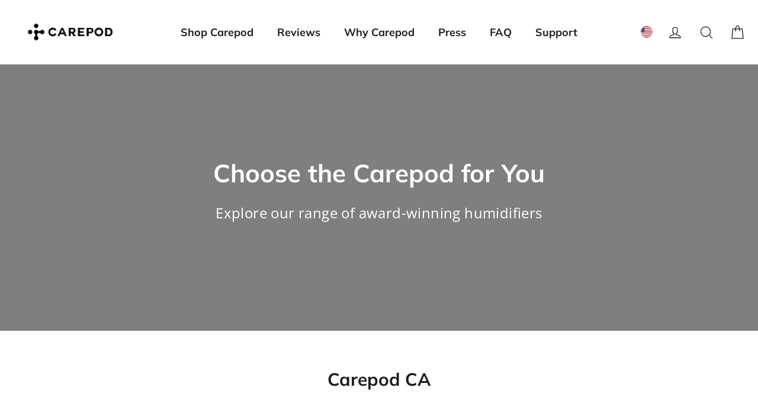

--- FILE ---
content_type: text/css
request_url: https://hellocarepod.com/cdn/shop/t/237/assets/dtc-custom-nav-styles.css?v=178079076242764947151758645871
body_size: 270
content:
.megamenu_links>span,.megamenu_image h5,.megamenu_image p,.megamenu_links-rows a{color:#000;font-style:normal}.megamenu_links>span{font-weight:600;font-size:22px;line-height:30px;margin-bottom:10px;letter-spacing:0}.megamenu_links-rows{display:flex;flex-direction:column;gap:26px;margin-top:26px}.megamenu_links-rows a{font-size:16px;line-height:22px}.site-nav__dropdown.megamenu{padding:65px 0;box-shadow:none}.megamenu_images{width:79.7%;display:flex;gap:20px;padding-bottom:20px}.megamenu_image{width:calc(25% - 15px)}.megamenu_image-wrapper{width:100%;height:0;padding-bottom:140%;position:relative}.megamenu_image img{position:absolute;top:0;left:0;width:100%;height:100%;object-fit:cover}.megamenu_image h5{font-weight:600;font-size:20px;line-height:27px;text-transform:capitalize;margin:10px 0 0;display:flex;justify-content:space-between}.megamenu_image p{font-weight:400;font-size:13px;line-height:18px;opacity:.6;margin:10px 0 0}.new-nav-box-container{display:flex}.new-custom-nav-box-column{display:flex;flex-direction:column;gap:12px}.new-custom-nav-box-column .custom-nav-box-link{position:relative}.new-custom-nav-box{display:flex}.inner-custom-nav-box{display:flex;background:#f6f6f6;width:100%;border-radius:4px}.first-custom-nav-box{width:85%;display:inline-flex;justify-content:center;align-items:center}.custom-nav-box-heading{font-family:var(--typeHeaderPrimary),var(--typeHeaderFallback),sans-serif;font-weight:700;font-size:22px;line-height:33px;letter-spacing:.2px;vertical-align:middle;text-transform:capitalize;color:#000;padding-bottom:13px}.second-custom-nav-box{width:40%;display:flex;justify-content:flex-end}.inner-image-nav-box{width:100%;height:auto!important;min-height:156px;display:flex;justify-content:center;align-items:center;border-radius:0 4px 4px 0}.inner-details-nav-box{width:100%;display:flex;flex-direction:column;gap:8px;padding:10px 10px 0 20px}.new-title-nav-box{font-family:var(--typeHeaderPrimary),var(--typeHeaderFallback),sans-serif;font-weight:700;font-size:16px;line-height:24px;letter-spacing:.35px}.image-box{border-radius:0 4px 4px 0}.new-custom-nav-box-5 .inner-details-nav-box{position:relative}.new-custom-nav-box-5 .new-title-nav-box{padding-top:20px}.mobile-nav-description{font-family:Open Sans,sans-serif;font-weight:400;font-size:14px;line-height:21px;letter-spacing:0;color:#46474c}.nav-image_badge{position:absolute;display:flex;width:58px;height:22px;padding:4px 16px;background:#0249e3;border-radius:4px;margin:12px 0 0 12.37px;font-family:var(--typeHeaderPrimary),var(--typeHeaderFallback),sans-serif;font-weight:700;font-size:12px;line-height:14.4px;text-align:center;text-transform:uppercase;color:#fff;z-index:1}.site-nav__dropdown.megamenu:after{content:"";display:block;position:fixed;height:100%;bottom:-100%;z-index:26;background:#fffc;width:100%;pointer-events:none}html:has(.is-focused>.site-nav__dropdown) main,html:has(.site-nav--has-dropdown:hover .site-nav__dropdown) main{filter:blur(10px)}@media screen and (max-width: 768px){.nav-image_badge{width:52px;height:15px;margin:0;padding:2px 16px;font-size:9px;line-height:10.8px}.new-custom-nav-box-column .custom-nav-box-link .ribbons-wrapper{top:10px}.new-custom-nav-box-column .custom-nav-box-link .ribbons-wrapper .ribbons-wrapper__ribbon{font-size:11px;padding:2px 9px}}
/*# sourceMappingURL=/cdn/shop/t/237/assets/dtc-custom-nav-styles.css.map?v=178079076242764947151758645871 */


--- FILE ---
content_type: text/css
request_url: https://hellocarepod.com/cdn/shop/t/237/assets/dtc-cart-drawer.css?v=174424708577090928841758645871
body_size: 433
content:
#CartDrawerForm{background:#fff}#CartDrawerForm h3,#CartDrawerForm h4{margin-bottom:0}#CartDrawer .drawer__fixed-header{padding:0 24px}#CartDrawer .drawer__scrollable{padding:24px}#CartDrawer .text-properties{display:none}#CartDrawer .cart__variant-meta{margin-bottom:0}#CartDrawer .cart-item.removing{opacity:0;transform:translate(-20px)}#CartDrawer .first-drawer-column{display:flex;gap:12px}.second-drawer-column{display:none}#CartDrawer .second-drawer-column.hide{grid-column:1 / 3;padding-top:0;display:block!important}#CartDrawer .product-image{width:127.41px;height:127.41px}#CartDrawer .cart-drawer-item-image img{width:100%;height:100%;object-fit:cover}#CartDrawer .cart-drawer-item-main{flex:1;display:flex;flex-direction:column;justify-content:space-between;align-items:flex-start;min-height:128px;gap:10px}#CartDrawer .cart__product-name{margin-bottom:0;color:#4a4a4a;font-family:var(--typeHeaderPrimary),var(--typeHeaderFallback),sans-serif;font-weight:400;font-size:14px;line-height:21px;display:-webkit-box;-webkit-line-clamp:2;-webkit-box-orient:vertical;overflow:hidden;text-overflow:ellipsis}#CartDrawer .cart__price{font-family:Open Sans,sans-serif;font-weight:400;font-size:14px;line-height:19.07px;letter-spacing:.4px;color:#1c1d1d}#CartDrawer .final-actions-buttons{display:flex;justify-content:space-between;width:100%}#CartDrawer .icon-delete{opacity:1;transition:opacity .3s ease-out}#CartDrawer .icon-delete:hover{opacity:.7}#CartDrawer .discount-drawer-container{display:flex;gap:10px}#CartDrawer .drawer__footer{padding:16px 24px;background:#f6f6f6}#CartDrawer .drawer__footer:after{display:none}#CartDrawer .cart-drawer-footer-row{display:flex;align-items:center;justify-content:space-between;margin-bottom:10px}#CartDrawer .cart-drawer-footer-row:last-of-type{margin-bottom:16px}#CartDrawer .cart-drawer-footer-row h3{font-family:Open Sans,sans-serif;font-weight:700;font-size:16px;line-height:24px;letter-spacing:1px;color:#1c1d1d;text-transform:uppercase}#CartDrawer .cart-drawer-footer-row .saving-text{font-weight:400;text-transform:none}#CartDrawer .cart-drawer-footer-row span{font-family:Open Sans,sans-serif;font-weight:400;font-size:16px;line-height:16px;letter-spacing:.4px;color:#1c1d1d}#CartDrawer .free-shipping-container{display:flex;justify-content:center;align-items:center;gap:8px;margin-bottom:10px;padding-top:10px}#CartDrawer .free-shipping-text{font-family:Open Sans,sans-serif;font-weight:600;font-size:14px;line-height:20.8px;letter-spacing:.4px;color:#000}#CartDrawer .container-drawer-empty{display:flex;flex-direction:column;align-items:center;justify-content:center;min-height:172px;gap:24px}#CartDrawer .empty-container{display:flex;flex-direction:column;align-items:center;justify-content:center;gap:24px}#CartDrawer .alternative-text-empty{color:#46474c;width:250px;max-width:100%;text-align:center;font-family:Open Sans,sans-serif;font-weight:400;font-size:16px;line-height:24px}#CartDrawer .cart-drawer-empty{text-align:center;color:#1c1d1d;font-family:var(--typeHeaderPrimary),var(--typeHeaderFallback),sans-serif;font-weight:700;font-size:20px;line-height:30px}#CartDrawer .shop-drawer-cta:hover{color:#fff!important}#CartDrawer .shop-drawer-cta{padding:15px 0}#CartDrawer .drawer__title{flex:1;color:#1c1d1d;font-family:var(--typeHeaderPrimary),var(--typeHeaderFallback),sans-serif;font-weight:700;font-size:20px;line-height:24.4px}#CartDrawer .cart__item-row{margin-bottom:0;display:flex;justify-content:space-between}#CartDrawer .cart__checkout-wrapper{margin-top:10px}#CartDrawer .cart__checkout:hover{color:#fff}#CartDrawer .wording-saving{padding-bottom:12px}#CartDrawer .cart__subtotal{text-align:right;vertical-align:middle;text-transform:uppercase;font-family:Open Sans,sans-serif;font-weight:700;font-size:16px;line-height:24px;letter-spacing:1px}.drawer__close-button{right:0!important}.drawer__header{padding-bottom:0!important}.button-delete{display:none}html.js-drawer-open.hide-cart-drawer .main-content{filter:unset;margin:0;transition:unset}html.js-drawer-open.hide-cart-drawer.js-drawer-open .main-content:after{animation:unset}html.js-drawer-open.hide-cart-drawer #CartDrawer{display:none!important}html.js-drawer-open.hide-cart-drawer{overflow:unset}#CartDrawerForm .cart__item{background:#f6f6f6;padding:12px;border-radius:7px;grid-template-columns:127px 1fr;grid-row-gap:5px;margin-bottom:15px}#CartDrawerForm .cart__item--details{grid-template-columns:90px 1fr;grid-gap:10px}#CartDrawerForm .cart__item--details .cart__item--qty{display:flex;justify-content:space-between;align-items:center}#CartDrawerForm .cart__item--price{grid-column:1 / span 2;display:grid;grid-template-columns:auto 1fr;grid-row:2;text-align:left!important;margin-left:0;gap:1.5rem}#CartDrawerForm small.cart__discount{grid-column:1 / span 2}#CartDrawerForm .button-delete.hide{display:block!important}#CartDrawerForm small.cart__discount{display:none}#CartDrawerForm .js-qty__wrapper{background:#fff}#CartDrawerForm small.cart__price.cart__price--strikethrough.\/\/{order:2;margin-left:-15px;font-size:12px!important;color:#1c1d1d99}.template-cart .clyde-cart-cta-wrapper{height:auto!important;width:calc(100% - 10px)}.template-cart .clyde-cart-cta-wrapper iframe{z-index:1!important}@media screen and (max-width: 438px){.template-cart .clyde-cart-cta-wrapper{height:auto!important;width:100%}}@media screen and (max-width: 589px){#CartDrawerForm .cart__item--qty{grid-row:3}#CartDrawerForm .cart__item--price{grid-template-columns:auto;gap:0}#CartDrawerForm .js-qty__wrapper{width:80px}#CartDrawerForm small.cart__price.cart__price--strikethrough.\/\/{margin-left:0}}
/*# sourceMappingURL=/cdn/shop/t/237/assets/dtc-cart-drawer.css.map?v=174424708577090928841758645871 */


--- FILE ---
content_type: text/css
request_url: https://hellocarepod.com/cdn/shop/t/237/assets/style.min.css?v=132841765679631745281758645875
body_size: 1441
content:
html{scroll-behavior:smooth}div.announcment-link-text p{margin:0;font-weight:700;width:100%;}div.announcment-link-text a{color:#fff;border-bottom:1px solid}.heading-font{font-family:var(--typeHeaderPrimary),var(--typeHeaderFallback)}.body-font{font-family:var(--body-font-family)}.italic{font-style:italic}.bolder{font-weight:700!important}.f14{font-size:14px!important}.f15{font-size:15px!important}.f22{font-size:22px!important}.f12{font-size:12px!important}.f13{font-size:13px!important}.f25{font-size:25px!important}.f11{font-size:11px!important}.f28{font-size:28px!important}.f40{font-size:40px!important}.f45{font-size:45px!important}.f35{font-size:35px!important}.f16{font-size:16px!important}.f18{font-size:18px!important}.f20{font-size:20px!important}.bold{font-weight:600!important}.border-bottom{border-bottom:1px solid var(---color-border)}.border-left{border-left:1px solid var(---color-border)}.gPreorderBottomMessage,.text-center{text-align:center!important}.text-left{text-align:left!important}.text-uppercase{text-transform:uppercase!important}.normal-line{line-height:normal!important}.f28-26{font-size:clamp(26px, 2.5vw, 28px)!important}.f16-14{font-size:clamp(14px, 2.5vw, 16px)!important}.f18-14{font-size:clamp(14px, 2.5vw, 18px)!important}.f18-16{font-size:clamp(16px, 2.5vw, 18px)!important}.f40-26{font-size:clamp(26px, 3.5vw, 40px)!important}.f20-18{font-size:clamp(18px, 2.5vw, 20px)!important}.f32-20{font-size:clamp(20px, 3vw, 32px)!important}.f25-16{font-size:clamp(16px, 3vw, 25px)!important}.f32-23{font-size:clamp(23px, 3vw, 32px)!important}.f40-25{font-size:clamp(25px, 3vw, 40px)!important}.f42-18{font-size:clamp(18px, 3vw, 42px)!important}.f64-32{font-size:clamp(32px, 4.5vw, 64px)!important}.f65-28{font-size:clamp(28px, 4.5vw, 65px)!important}.f42-28{font-size:clamp(28px, 3vw, 42px)!important}.f35-25{font-size:clamp(25px, 3vw, 35px)!important}.f35-23{font-size:clamp(23px, 3vw, 35px)!important}.f26-20{font-size:clamp(20px, 3vw, 26px)!important}.f22-20{font-size:clamp(20px, 3vw, 22px)!important}.letter-07{letter-spacing:.07em}.letter-01{letter-spacing:.01em}.pb-5rem{padding-bottom:.5rem!important}.pb-75rem{padding-bottom:.75rem!important}.pb-25rem{padding-bottom:.25rem!important}.pb-1rem,.pbt-1rem{padding-bottom:1rem!important}.pt-5rem{padding-top:.5rem!important}.pt-75rem{padding-top:.75rem!important}.pt-25rem{padding-top:.25rem!important}.pbt-1rem,.pt-1rem{padding-top:1rem!important}.text-white{color:#fff!important}.input-group.newsletter__input-group,.text-black{color:#000!important}.payment-button{background:#000;color:#fff;display:flex;font-weight:700;align-items:center;gap:5px;cursor:pointer;transition:.25s;margin-bottom:5px}.payment-button:hover{opacity:.7;color:#fff!important}.payment-button-outer{text-align:center;width:fit-content;max-width:100%}.payment-button.disabled{background:#ccc!important;cursor:not-allowed}.en-au-body .custom-one-app,.en-ca-body .custom-one-app,.featured-product-reviews .loox-rating-label,.gPreorderBtn .f20-18,.tabs--description{display:none}.featured-product-reviews{font-size:14px;display:flex;gap:5px;line-height:1;align-items:center;margin-bottom:10px}.bg-img-text-delivery-container{margin-top:30px}.shipping-estimate-container{color:#8a8a8a;background:rgba(241,241,241,.5);padding:7px;display:flex;align-items:center;justify-content:center;font-size:13px;gap:8px}.badge-saving,.popup-tag{background:#0054ff;position:absolute;top:10px}.save-badge{color:#2253f5;font-weight:600;font-size:14px;border:1px solid #2253f5;border-radius:5px;line-height:normal;padding:2.5px 10px;margin-left:10px}.save-badge-2,.save-badge-2 .bold{font-weight:400}.product__price--compare{color:#979797}.announcement__close,.product-section-on--product .flickity-page-dots{display:none!important}.payment-add-cart-text{display:flex;align-items:center}.save-badge-2{font-size:12px}span.announcement__text.announcement__text--open{justify-content:center}div.announcment-link-text{font-weight:700;margin-left:8px;display:flex;}.custom-trusted-brand{padding-bottom:0!important;margin-bottom:15px!important}.custom-trusted-brand .slick-slide{min-height:auto!important}.custom-trusted-brand-2 .slick-dots{left:unset;bottom:-26px}.grid-product__tag.grid-product__tag--sale p{margin-bottom:0}.bf.save-badge-2{background:#000;border:none;font-weight:400}.variant-money-right-content-mobile.bf-mobile{display:flex;flex-flow:column-reverse;align-items:end;justify-content:center}.custom-bf-container{display:flex;justify-content:center;align-items:center;gap:8px}.custom-bf-container p{color:#2253f5;font-size:14px;font-style:normal;font-weight:700;line-height:145%;letter-spacing:.28px;margin:0}.variant-input-wrap{margin-bottom:10px!important}.variant-money-container .save-badge-2{border-radius:3px;background:#2253f5;border-color:#2253f5}.grid-product__price *{font-size:calc(var(--typeBaseSize)*.9)}.grid-product__price{gap:5px!important}.badge-saving{color:#fff;width:fit-content;right:10px;font-size:14px;padding:5px 15px}.variant-wrapper{margin-bottom:0!important;border:none!important;padding-top:0!important}.custom-bf-container{margin-bottom:10px}.shoify__terms{display:none;align-items:center;margin:10px;justify-content:center;font-size:12px;gap:5px}.shoify__terms svg{width:30px;height:auto}.shipping-estimate-container{margin:0}.variant-money-left{margin-right:10px}.gPreorderBottomMessage,.gPreorderTopMessage{margin-top:0!important;padding-top:0!important}[data-reamaze-embed=contact]{margin:auto!important;max-width:600px}@media screen and (max-width:991.98px){.payment-button{padding:12.5px 30px;justify-content:center}.payment-button-outer{width:100%}.badge-saving{font-size:12px;padding:2px 10px}.apps-delivery-container,.tabs--outer__container{display:none}span.announcement__text.announcement__text--open{display:flex;justify-content:center;flex-flow:column}.site-header__logo{margin:0!important}.add-to-cart{padding-top:15px!important;padding-bottom:15px!important}.product__thumbs--beside{flex:0 0 100%!important;max-width:100%!important;margin-left:11px}.variant-wrapper{margin-top:10px!important}}@media screen and (min-width:992px){.payment-button{padding:12.5px 4rem}.variant-money-right-content-mobile{align-items:flex-end!important}}.custom-navigation-menu.drawer--right{width:100%;max-width:100%}.custom-navigation-menu .drawer__fixed-header{padding:0 13px;height:70px}.custom-navigation-menu .drawer__header{display:flex;justify-content:center;align-items:center;border-bottom:1px solid #f2f2f2!important;height:66px;width:100%;padding:3.38462px 0}.custom-navigation-menu .drawer__close,.popup-tag{width:fit-content}.custom-navigation-menu .drawer__title{display:flex}.custom-navigation-menu .drawer__close-button .icon{height:35px;width:35px}.custom-navigation-menu .drawer__scrollable{padding-top:6px!important;padding-left:13px!important;padding-right:13px!important}.custom-navigation-menu .navigation-links-container{display:flex;flex-flow:wrap;margin-top:15px;border-top:none}.custom-navigation-menu .navigation-links-container a{flex-basis:49%;color:#000;font-family:var(--typeHeaderPrimary),var(--typeHeaderFallback);font-size:16px;font-style:normal;margin-bottom:10px;font-weight:600;line-height:150%;letter-spacing:.14px;text-transform:capitalize}.custom-navigation-menu .custom-nav-box-container{border-bottom:1px solid #f3f3f3;padding-bottom:6px}.custom-navigation-menu .navigation-menu-cta a{color:#fff;font-family:var(--typeHeaderPrimary),var(--typeHeaderFallback);font-size:20px;font-style:normal;font-weight:600;line-height:140%;letter-spacing:.16px;background:#000;display:flex;align-items:center;justify-content:center;padding:13px 0;margin-bottom:8px}.custom-navigation-menu .navigation-menu-cta{display:flex;flex-flow:column;margin-top:12px}.en-au-body div#Globo-Back-In-Stock{order:1}.en-au-body .accordion-custom-section.accordion-custom-section--mobile,.en-au-body button.add-to-cart[name=add]{order:3}.en-au-body p.eam-top-text span{color:#000}.slick-slide{min-height:90px!important}.location-selector__summary img,.site-nav__icons .location-selector .location-selector__select img{object-fit:cover;border-radius:50px;height:20px}.location-selector__summary::-webkit-details-marker{display:none}.location-selector__select-button{display:flex;align-items:center;gap:10px}.collection.en-au-body .grid__item.grid-product{position:relative}.mothers-day-campaign{text-align:center;font-size:18px;margin-bottom:10px;color:#00f}span.mothers-day-text span{font-family:'Open Sans';font-weight:700}a.custom-shop-box-row-second-content-url{display:flex;align-items:end;justify-content:center}.product-single__form .btn--full.add-to-cart span.f20-18.custom_atc_discount{display:none}.eam-carepod-plus__actual .testimonials-section .section-header h2{font-size:36px}@media(max-width:786px){.custom-bf-container p{font-size:10px}.save-badge-2{padding:2.5px 6px}.variant-money-right{width:0}.collection.eam-cpVariantShown-v1 div#CollectionAjaxResult .grid__item.grid-product{width:100%!important}.en-au-body.collection.eam-cpVariantShown-v1 .grid__item.grid-product[data-product-handle=carepod-cube]:before{width:38%}.eam-carepod-plus__actual .testimonials-section .section-header h2{font-size:28px!important}}.popup-tag{border-radius:7px;color:#fff;padding:1px 5px;line-height:150%;left:10px;z-index:1}

--- FILE ---
content_type: text/css
request_url: https://hellocarepod.com/cdn/shop/t/237/assets/custom-product.min.css?v=121341228518834533911758645922
body_size: 831
content:
.save-badge-2{min-width:max-content}.eam-carepod-cube .custom-table-image img{width:994px}.eam-carepod-cube .image-accordion-faqs .left-section-image{display:none}.eam-carepod-cube .image-accordion-faqs .accordion-custom-section{max-width:60%;margin:auto}.eam-carepod-cube .product-single__meta .variant-wrapper{padding-top:20px}.eam-carepod-cube .image-accordion-faqs h2.accordion-title-outer{margin-bottom:40px;color:#000;text-align:center;font-family:var(--typeHeaderPrimary),var(--typeHeaderFallback);font-size:40px!important;font-style:normal;font-weight:600!important;line-height:127%;text-transform:capitalize}.eam-carepod-cube .image-accordion-faqs .container-tabs-custom .accordion-thumb.bold.f16{line-height:120%;text-transform:capitalize;font-family:var(--typeHeaderPrimary),var(--typeHeaderFallback)!important;font-size:20px!important;font-style:normal!important;font-weight:600!important}.eam-carepod-cube .eam-slideshow-top-bottom-content{flex-basis:40%}.eam-carepod-cube a.eam-bottom-button-text{width:75%;color:#000;font-family:var(--typeHeaderPrimary),var(--typeHeaderFallback);font-size:21px;font-style:normal;font-weight:600;line-height:140%}.eam-carepod-cube .eam-top-heading{color:#FFF;font-family:var(--typeHeaderPrimary),var(--typeHeaderFallback);font-size:40px;font-style:normal;font-weight:600;line-height:150%;text-transform:capitalize}.eam-carepod-cube .eam-top-description{color:#FFF;leading-trim:both;text-edge:cap;font-family:Open Sans;font-size:16px;letter-spacing:.1px;font-style:normal;font-weight:600;line-height:175%}.eam-carepod-cube .eam-slideshow-content{min-height:645px}.eam-carepod-cube .slick-dots{left:unset;bottom:-20px}.eam-carepod-cube .image-video .flex-container__inner-img-video{border:1px solid #EBEBEB;padding:25px!important;border-radius:16px}.eam-carepod-cube .custom-subtitle{color:#000;leading-trim:both;text-edge:cap;font-family:Open Sans;font-size:20px;font-style:normal;font-weight:600;line-height:160%;letter-spacing:.4px}.eam-carepod-cube .custom-subtitle-mobile{color:#000;leading-trim:both;text-edge:cap;font-family:Open Sans;font-size:20px;font-style:normal;font-weight:600;line-height:160%;letter-spacing:.4px}.eam-carepod-cube .image-video .flex-container__inner-text h2{color:#000;font-family:var(--typeHeaderPrimary),var(--typeHeaderFallback);font-size:40px!important;font-style:normal;font-weight:600!important;line-height:128.5%;text-transform:capitalize}.eam-carepod-cube .image-video .flex-container__inner-text .rte p{color:#000;leading-trim:both;text-edge:cap;font-family:Open Sans;font-size:16px;font-style:normal;font-weight:400;line-height:151%;max-width:80%;letter-spacing:.32px}.eam-carepod-cube .image-video .payment-button{padding:12.5px 2rem}.eam-carepod-cube .payment-add-cart-text{color:#FFF;font-family:var(--typeHeaderPrimary),var(--typeHeaderFallback);font-size:18px;font-style:normal;font-weight:600;line-height:140%;letter-spacing:.18px;gap:8px}.custom-subtitle-mobile{display:none}.custom-subtitle{display:block}.eam-carepod-cube .white-image-container{display:flex;justify-content:center;width:75%}.eam-bottom-button-text-content{margin-bottom:15px!important}.eam-carepod-cube .custom-new-cleaning-container .payment-button-outer{text-align:center;width:unset;max-width:100%;display:flex;align-items:center;flex-flow:column;justify-content:center}.eam-carepod-cube .custom-new-cleaning-container .payment-button{padding:12.5px 2.5rem}.custom-text-image-slider-container .flex-container--outer{display:flex}.custom-review-slider-container .slick-dots li{flex:1;background:#D9D9D9;transition:all 0.25s linear;margin-left:5px;height:3px}.custom-review-slider-container .slick-dots li.slick-active{flex:1;background:#000}.custom-review-slider-container .slick-dots li:first-child{margin-left:0}.custom-review-slider-container .slick-dots li button{height:3px}.custom-review-slider-container .slick-dots li button:before{display:none}.custom-review-slider-container .slick-dots{display:flex}.custom-review-slider-container .navigation-container--invertible{display:flex;width:100%;flex-wrap:nowrap;position:relative;justify-content:center;align-items:center;max-width:550px;margin:auto}.custom-review-slider-container .dots-invertible-new{width:calc(100% - 120px);position:relative;line-height:0!important;margin:0}.eam-carepod-cube .variant-money-right-content-desktop{display:none}.eam-carepod-cube .variant-money-right-content-mobile{display:flex;flex-flow:column-reverse;align-items:center;justify-content:center}.eam-carepod-cube .product-single__meta .variant-input span{width:100%}.eam-carepod-cube .variant-money-container{display:flex;justify-content:space-between;align-items:center}.eam-carepod-cube .variant-compare-price{margin-left:0px!important}.eam-carepod-cube .save-badge-2{margin-left:0}.eam-carepod-cube .variant-money-left-desktop p.variant-title-product.f15.bold{display:flex;align-items:flex-start;text-align:initial;color:#000;font-family:Open Sans;font-size:18px;font-style:normal;font-weight:600!important;line-height:140%;letter-spacing:.32px}.eam-carepod-cube .variant-money-right{flex-basis:16%}.eam-carepod-cube .variant-money-container p{margin:0 0px!important}.shopify-payment-terms.product__policies{margin:5px 0 0 0px!important;text-align:center!important;background:unset!important}.custom-text-image-slider-container .slick-arrow.slick-disabled img{opacity:.3}@media(max-width:786px){.white-image-container{width:100%!important}.shopify-payment-terms.product__policies{text-align:center!important;background:unset!important;padding-left:0!important}.eam-carepod-cube .product-single__meta .product-single__title{color:#000!important;font-family:var(--typeHeaderPrimary),var(--typeHeaderFallback)!important;font-size:20px!important;font-style:normal!important;font-weight:600!important;line-height:128.5%!important}.eam-carepod-cube .save-badge-2{margin-left:0;border-radius:2px!important;font-size:12px!important;font-weight:300!Important}.eam-carepod-cube .custom-image-with-text-img div:after{content:'';display:block;width:100%;height:49px;background:linear-gradient(to bottom,#fff0 0%,rgb(255 255 255) 100%);z-index:999999;position:absolute;bottom:-1px}.eam-carepod-cube .payment-add-cart-text{font-size:16px}.eam-carepod-cube .container--template--16835160539367__8f49b877-5f37-4f34-a9b0-48c49724d4d1 .product-description .accordion-thumb{margin:0;padding:16px 0;cursor:pointer;color:#000;font-family:var(--typeHeaderPrimary),var(--typeHeaderFallback)!important;font-size:16px!important;font-style:normal;font-weight:700!important;line-height:150%}.eam-carepod-cube a.eam-bottom-button-text{font-size:19px}.eam-carepod-cube .variant-money-right{flex-basis:75%}.eam-carepod-cube .image-video .flex-container__inner-img-video{padding:10px!important}.custom-table-heading-mobile p{max-width:80%}.eam-carepod-cube .image-video .Section{margin:1rem 0}.eam-carepod-cube .image-video .payment-button{padding:12.5px 1rem}.eam-carepod-cube .image-video .flex-container__inner-text .rte p{font-size:18px}.eam-carepod-cube .image-video h2{color:#000;font-family:var(--typeHeaderPrimary),var(--typeHeaderFallback);font-style:normal;font-weight:700!Important;line-height:128.5%;text-transform:capitalize;padding-bottom:0}.eam-carepod-cube .eam-top-description{color:#FFF;text-align:center;leading-trim:both;text-edge:cap;font-family:Open Sans;font-size:14px;font-style:normal;font-weight:600;line-height:157.5%}.eam-carepod-cube .eam-top-heading{color:#FFF;font-family:var(--typeHeaderPrimary),var(--typeHeaderFallback);font-size:23px;font-style:normal;font-weight:700;line-height:150%;text-transform:capitalize}.eam-carepod-cube .eam-slideshow-top-bottom-content{flex-basis:100%}.eam-carepod-cube a.eam-bottom-button-text{width:100%;margin-bottom:0;margin-top:5px}.custom-subtitle-mobile{display:block!important;color:#000!important;text-align:center!important;font-family:Open Sans!important;font-size:16px!important;font-style:normal!important;font-weight:600!important;line-height:160%!important;letter-spacing:0.32px!important}.custom-subtitle{display:none!important}.eam-carepod-cube .image-video .flex-container__inner-text .rte p{max-width:100%}.eam-carepod-cube .image-accordion-faqs .accordion-custom-section{max-width:100%}.eam-carepod-cube .image-accordion-faqs .page-width{padding:0;background:#FAFAFA;margin-bottom:0}.eam-carepod-cube .image-accordion-faqs .page-width .container-tabs-custom{padding:20px 20px 10px 20px}.eam-carepod-cube .image-accordion-faqs h2.accordion-title-outer{color:#000!important;text-align:center!important;font-family:var(--typeHeaderPrimary),var(--typeHeaderFallback)!important;font-size:23px!important;font-style:normal!important;font-weight:600!important;line-height:150%!important;text-transform:capitalize!important;margin-bottom:0}.eam-carepod-cube .image-accordion-faqs{margin-bottom:0}.eam-carepod-cube .image-accordion-faqs .container-tabs-custom .accordion-thumb.bold.f16{color:#000!important;font-family:var(--typeHeaderPrimary),var(--typeHeaderFallback)!important;font-size:18px!important;font-style:normal!important;font-weight:700!important;line-height:120%!important}.custom-new-cleaning-heading-mobile p{max-width:90%;margin-bottom:0}.eam-carepod-cube .custom-new-cleaning-container .payment-button-outer{display:none}.eam-carepod-cube a.eam-bottom-button-text{width:100%!important;padding:12px 0px!important}.custom-new-cleaning-box:nth-child(3){padding-bottom:0}.eam-carepod-cube .eam-top-heading{font-size:26px!important}}@media(max-width:1280px){.eam-carepod-cube a.eam-bottom-button-text{width:90%}.eam-carepod-cube .eam-top-heading{font-size:33px}.eam-carepod-cube .white-image-container{width:90%}}@media(max-width:786px){.variant-money-left-desktop p.variant-title-product.f15.bold{font-size:14px!important}}#prvw__block_title{padding-bottom:5px}

--- FILE ---
content_type: text/css
request_url: https://hellocarepod.com/cdn/shop/t/237/assets/custom-mini.min.css?v=26880923055372099161758645922
body_size: 933
content:
.eam-carepod-mini .custom-table-image img{width:994px}.eam-carepod-mini .product-single__meta .tabs--outer__container .tab button{cursor:pointer;padding:0}.eam-carepod-mini .product-single__meta .tabs--outer__container .tab button.active{border-bottom:2.5px solid #000}.eam-carepod-mini .product__thumbs[data-position=beside] .product__thumb-arrow.product__thumb-arrow--next{top:auto}.eam-carepod-mini .custom-image-with-text-content.slick-initialized.slick-slider.slick-dotted{margin-bottom:0}.eam-carepod-mini .image-accordion-faqs .left-section-image{display:none}.eam-carepod-mini .custom-text-image-slider-container .custom-image-with-text-content .title-container-inner p{margin-bottom:0}.eam-carepod-mini .image-accordion-faqs .accordion-custom-section{max-width:60%;margin:auto}.eam-carepod-mini .product-single__meta .variant-wrapper{padding-top:20px}.eam-carepod-mini .image-accordion-faqs h2.accordion-title-outer{margin-bottom:40px;color:#000;text-align:center;font-family:var(--typeHeaderPrimary),var(--typeHeaderFallback);font-size:40px!important;font-style:normal;font-weight:600!important;line-height:127%;text-transform:capitalize}.eam-carepod-mini .image-accordion-faqs .container-tabs-custom .accordion-thumb.bold.f16{line-height:120%;text-transform:capitalize;font-family:var(--typeHeaderPrimary),var(--typeHeaderFallback)!important;font-size:20px!important;font-style:normal!important;font-weight:600!important}.eam-carepod-mini .eam-slideshow-top-bottom-content{flex-basis:40%}.eam-carepod-mini a.eam-bottom-button-text{width:75%;color:#000;font-family:var(--typeHeaderPrimary),var(--typeHeaderFallback);font-size:21px;font-style:normal;font-weight:600;line-height:140%}.eam-carepod-mini .eam-top-heading{color:#FFF;font-family:var(--typeHeaderPrimary),var(--typeHeaderFallback);font-size:40px;font-style:normal;font-weight:600;line-height:150%;text-transform:capitalize}.eam-carepod-mini .eam-top-description{color:#FFF;leading-trim:both;text-edge:cap;font-family:Open Sans;font-size:16px;letter-spacing:.1px;font-style:normal;font-weight:600;line-height:175%}.eam-carepod-mini .eam-slideshow-content{max-width:90%}.eam-carepod-mini .eam-slideshow-content{min-height:589px}.eam-carepod-mini .slick-dots{left:unset;bottom:-20px}.eam-carepod-mini .image-video .flex-container__inner-img-video{border:1px solid #EBEBEB;padding:25px!important;border-radius:16px}.eam-carepod-mini .custom-subtitle{color:#000;leading-trim:both;text-edge:cap;font-family:Open Sans;font-size:20px;font-style:normal;font-weight:600;line-height:160%;letter-spacing:.4px}.eam-carepod-mini .custom-subtitle-mobile{color:#000;leading-trim:both;text-edge:cap;font-family:Open Sans;font-size:20px;font-style:normal;font-weight:600;line-height:160%;letter-spacing:.4px}.eam-carepod-mini .image-video .flex-container__inner-text h2{color:#000;font-family:var(--typeHeaderPrimary),var(--typeHeaderFallback);font-size:40px!important;font-style:normal;font-weight:600!important;line-height:128.5%;text-transform:capitalize}.eam-carepod-mini .image-video .flex-container__inner-text .rte p{color:#000;leading-trim:both;text-edge:cap;font-family:Open Sans;font-size:16px;font-style:normal;font-weight:400;line-height:151%;max-width:80%;letter-spacing:.32px}.eam-carepod-mini .image-video .payment-button{padding:12.5px 2rem}.eam-carepod-mini .payment-add-cart-text{color:#FFF;font-family:var(--typeHeaderPrimary),var(--typeHeaderFallback);font-size:18px;font-style:normal;font-weight:600;line-height:140%;letter-spacing:.18px;gap:8px}.custom-subtitle-mobile{display:none}.custom-subtitle{display:block}.eam-carepod-mini .white-image-container{display:flex;justify-content:center;width:75%}.eam-bottom-button-text-content{margin-bottom:15px!important}.eam-carepod-mini .custom-new-cleaning-container .payment-button-outer{text-align:center;width:unset;max-width:100%;display:flex;align-items:center;flex-flow:column;justify-content:center}.eam-carepod-mini .custom-new-cleaning-container .payment-button{padding:12.5px 2.5rem}.custom-text-image-slider-container .flex-container--outer{display:flex}.custom-review-slider-container .slick-dots li{flex:1;background:#D9D9D9;transition:all 0.25s linear;margin-left:5px;height:3px}.custom-review-slider-container .slick-dots li.slick-active{flex:1;background:#000}.custom-review-slider-container .slick-dots li:first-child{margin-left:0}.custom-review-slider-container .slick-dots li button{height:3px}.custom-review-slider-container .slick-dots li button:before{display:none}.custom-review-slider-container .slick-dots{display:flex}.custom-review-slider-container .navigation-container--invertible{display:flex;width:100%;flex-wrap:nowrap;position:relative;justify-content:center;align-items:center;max-width:550px;margin:auto}.custom-review-slider-container .dots-invertible-new{width:calc(100% - 120px);position:relative;line-height:0!important;margin:0}.eam-carepod-mini .variant-money-right-content-desktop{display:none}.eam-carepod-mini .variant-money-right-content-mobile{display:flex;flex-flow:column-reverse;align-items:center;justify-content:center}.eam-carepod-mini .product-single__meta .variant-input span{width:100%}.eam-carepod-mini .variant-money-container{display:flex;justify-content:space-between;align-items:center}.eam-carepod-mini .variant-compare-price{margin-left:0px!important}.eam-carepod-mini .save-badge-2{margin-left:0}.eam-carepod-mini .variant-money-left-desktop p.variant-title-product.f15.bold{display:flex;align-items:flex-start;text-align:initial;color:#000;font-family:Open Sans;font-size:18px;font-style:normal;font-weight:600!important;line-height:140%;letter-spacing:.32px}.eam-carepod-mini .variant-money-right{flex-basis:15%}.eam-carepod-mini .product-single__meta .variant-money-left{margin-left:14px}.eam-carepod-mini .variant-money-container p{margin:0 0px!important}.eam-carepod-mini .shopify-payment-terms.product__policies{margin:5px 0 0 0px!important;text-align:start!important;background:unset!important}.eam-carepod-mini .custom-text-image-slider-container .slick-arrow.slick-disabled img{opacity:.3}.eam-carepod-mini .container--template--16923517878503__8f49b877-5f37-4f34-a9b0-48c49724d4d1 .desktop-hide{display:block!important}@media(max-width:786px){.white-image-container{width:100%!important}.eam-carepod-mini .container--template--16912281665767__8f49b877-5f37-4f34-a9b0-48c49724d4d1 .product-description .accordion-panel{padding:0 0}.eam-carepod-mini .product-single__meta .variant-money-left{display:flex;flex-flow:column;flex-basis:100%}.eam-carepod-mini .container--template--16912281665767__8f49b877-5f37-4f34-a9b0-48c49724d4d1 .hero-checkmarks--container{padding:0 0 0rem 0}.eam-carepod-mini .custom-text-image-slider-container .custom-image-with-text-content .title-container-inner h3{margin:2px 0 13px 0}.shopify-payment-terms.product__policies{text-align:start!important;background:unset!important;padding-left:0!important}.eam-carepod-mini .product-single__meta .product-single__title{color:#000!important;font-family:var(--typeHeaderPrimary),var(--typeHeaderFallback)!important;font-size:20px!important;font-style:normal!important;font-weight:600!important;line-height:128.5%!important}.eam-carepod-mini .save-badge-2{margin-left:0;border-radius:2px!important;font-size:12px!important;font-weight:300!Important}.eam-carepod-mini .custom-image-with-text-img div:after{content:'';display:block;width:100%;height:49px;background:linear-gradient(to bottom,#fff0 0%,rgb(255 255 255) 100%);z-index:999999;position:absolute;bottom:-1px}.eam-carepod-mini .payment-add-cart-text{font-size:16px}.eam-carepod-mini .container--template--16835160539367__8f49b877-5f37-4f34-a9b0-48c49724d4d1 .product-description .accordion-thumb{margin:0;padding:16px 0;cursor:pointer;color:#000;font-family:var(--typeHeaderPrimary),var(--typeHeaderFallback)!important;font-size:16px!important;font-style:normal;font-weight:700!important;line-height:150%}.eam-carepod-mini a.eam-bottom-button-text{font-size:19px}.eam-carepod-mini .variant-money-right{flex-basis:44%}.eam-carepod-mini .product-single__meta .variant-money-left{margin-left:5px}.eam-carepod-mini .image-video .flex-container__inner-img-video{padding:10px!important}.custom-table-heading-mobile p{max-width:80%}.eam-carepod-mini .image-video .Section{margin:1rem 0}.eam-carepod-mini .image-video .payment-button{padding:12.5px 1rem}.eam-carepod-mini .image-video .flex-container__inner-text .rte p{font-size:18px}.eam-carepod-mini .image-video h2{color:#000;font-family:var(--typeHeaderPrimary),var(--typeHeaderFallback);font-style:normal;font-weight:700!Important;line-height:128.5%;text-transform:capitalize;padding-bottom:0}.eam-carepod-mini .eam-top-description{color:#FFF;text-align:center;leading-trim:both;text-edge:cap;font-family:Open Sans;font-size:14px;font-style:normal;font-weight:600;line-height:157.5%}.eam-carepod-mini .eam-top-heading{color:#FFF;font-family:var(--typeHeaderPrimary),var(--typeHeaderFallback);font-size:23px;font-style:normal;font-weight:700;line-height:150%;text-transform:capitalize}.eam-carepod-mini .eam-slideshow-top-bottom-content{flex-basis:100%}.eam-carepod-mini a.eam-bottom-button-text{width:100%;margin-bottom:0;margin-top:5px}.custom-subtitle-mobile{display:block!important;color:#000!important;text-align:center!important;font-family:Open Sans!important;font-size:16px!important;font-style:normal!important;font-weight:600!important;line-height:160%!important;letter-spacing:0.32px!important}.custom-subtitle{display:none!important}.eam-carepod-mini .image-video .flex-container__inner-text .rte p{max-width:100%}.eam-carepod-mini .image-accordion-faqs .accordion-custom-section{max-width:100%}.eam-carepod-mini .image-accordion-faqs .page-width{padding:0;background:#FAFAFA;margin-bottom:0}.eam-carepod-mini .image-accordion-faqs .page-width .container-tabs-custom{padding:20px 20px 10px 20px}.eam-carepod-mini .image-accordion-faqs h2.accordion-title-outer{color:#000!important;text-align:center!important;font-family:var(--typeHeaderPrimary),var(--typeHeaderFallback)!important;font-size:23px!important;font-style:normal!important;font-weight:600!important;line-height:150%!important;text-transform:capitalize!important;margin-bottom:0}.eam-carepod-mini .image-accordion-faqs{margin-bottom:0}.eam-carepod-mini .image-accordion-faqs .container-tabs-custom .accordion-thumb.bold.f16{color:#000!important;font-family:var(--typeHeaderPrimary),var(--typeHeaderFallback)!important;font-size:18px!important;font-style:normal!important;font-weight:700!important;line-height:120%!important}.custom-new-cleaning-heading-mobile p{max-width:90%;margin-bottom:0}.eam-carepod-mini .custom-new-cleaning-container .payment-button-outer{display:none}.eam-carepod-mini a.eam-bottom-button-text{width:100%!important;padding:12px 0px!important}.custom-new-cleaning-box:nth-child(3){padding-bottom:0}.eam-carepod-mini .eam-top-heading{font-size:26px!important}}@media(max-width:1280px){.eam-carepod-mini a.eam-bottom-button-text{width:90%}.eam-carepod-mini .eam-top-heading{font-size:33px}.eam-carepod-mini .white-image-container{width:90%}}.variant-money-right-content-mobile.bf-mobile{display:flex;flex-flow:column-reverse;align-items:end;justify-content:center}

--- FILE ---
content_type: text/css
request_url: https://hellocarepod.com/cdn/shop/t/237/assets/typography.css?v=52882489256654957491758645888
body_size: -744
content:
.button-ds {
  border-radius: 8px;
  font-family: var(--typeHeaderPrimary),var(--typeHeaderFallback), sans-serif;
  font-size: 16px;
  font-weight: 600;
  line-height: 28px;
  min-width: 129px;
  padding: 16px 40px;
  transition: all ease .3s;
}

--- FILE ---
content_type: text/css
request_url: https://hellocarepod.com/cdn/shop/t/237/assets/quick-view.css?v=65882498112140702311754318369
body_size: -471
content:
.modal-quick-view .shipping-estimate-container,.modal-quick-view .accordion-custom-section{display:none}.modal-quick-view .product__thumbs--beside .product__thumbs--scroller{overflow-y:unset}.modal-quick-view .modal__inner .image-wrap{opacity:1;position:relative}.modal-quick-view .product__thumbs--beside .product__thumb-item{margin-bottom:0;display:flex;align-items:center}.modal-quick-view .product__main-photos{margin-left:20px}.modal-quick-view .product__photos a{pointer-events:none}.modal-quick-view .modal__inner .image-wrap img{opacity:1}.modal-quick-view .swiper-slide-thumb-active .image-wrap:before{content:"";display:block;position:absolute;top:0;left:0;right:0;bottom:0;box-shadow:inset 0 0 0 2px var(--colorTextBody);z-index:1}.modal-quick-view .product__thumb-arrow--prev.hide{display:block!important}.modal-quick-view .product__thumb-arrow--prev.swiper-button-disabled,.modal-quick-view .product__thumb-arrow--next.swiper-button-disabled{display:none!important}.modal-quick-view .modal__inner{max-width:92%}.modal-quick-view .modal--square .modal__close{z-index:1}.modal-quick-view .product-main-slide:not(.is-selected) button{display:block}.modal-quick-view .swiper-vertical .product__thumb-item{max-height:80px;max-width:80px;width:100%;height:100%}.modal-quick-view .swiper-vertical>.swiper-wrapper{flex-direction:row;height:80px}@media screen and (max-width: 1279px){.modal-quick-view .product__thumbs{display:none}}@media screen and (max-width: 1200px){.modal-quick-view .product__thumbs--beside .product__thumb-item{margin-bottom:10px}}
/*# sourceMappingURL=/cdn/shop/t/237/assets/quick-view.css.map?v=65882498112140702311754318369 */


--- FILE ---
content_type: text/css
request_url: https://hellocarepod.com/cdn/shop/t/237/assets/ds-styles.css?v=167136817385629252041760966758
body_size: -238
content:
:not(.template-cart) .drawer__contents .ribbons-wrapper{display:none}.template-cart .shipping-ribbon{display:none}.drawer__ribbons{display:block;position:absolute;top:6px;left:6px;z-index:1}.drawer__ribbons .ribbons-wrapper__ribbon{border-radius:4px;padding:4px 6px;font-size:10px;line-height:1;letter-spacing:1px;text-transform:uppercase;font-weight:600}.shipping-ribbon{background-color:#e9e9e9;color:#6a6969;display:flex;align-items:center;justify-content:center;grid-column:span 2;font-size:12px;padding:8px;text-align:center;font-weight:700;line-height:2}.shipping-ribbon svg{margin-right:8px}.shipping-ribbon svg path,.delivery-ribbon svg path{stroke:#6a6969;fill:#6a6969}.cart__item--image{position:relative}.cart__item--name .ribbons-wrapper .delivery-ribbon{color:#6a6969;background-color:#e9e9e9;line-height:1.71}@media screen and (max-width: 768px){.shipping-ribbon{font-size:12px}.cart__item--name .ribbons-wrapper .delivery-ribbon{display:none}.template-cart .shipping-ribbon{display:flex}}@media screen and (max-width: 390px){.template-cart .cart__product-name{font-size:14px}.template-cart .cart__item--name .ribbons-wrapper{display:none}.template-cart .cart__price--strikethrough,.template-cart .cart__discount:not(.cart__price){font-size:12px}.template-cart .cart__item{grid-gap:10px}.template-cart .cart__item--image .image-wrap{padding-bottom:0!important;height:100%!important}.template-cart .cart__item--image .image-wrap img{height:100%;object-fit:cover}}
/*# sourceMappingURL=/cdn/shop/t/237/assets/ds-styles.css.map?v=167136817385629252041760966758 */


--- FILE ---
content_type: text/javascript
request_url: https://hellocarepod.com/cdn/shop/t/237/assets/header-fix.js?v=61171175035627676551759751298
body_size: -506
content:
(function(){const el=document.querySelector(".header-wrapper .announcement"),resizeObserver=new ResizeObserver(entries=>{for(const entry of entries){const{height}=entry.contentRect;if(height>0){const siteHeader=document.querySelector("#SiteHeader"),searchNavigation=document.querySelector(".search-page__navigation-wrapper--mobile"),config={stickyClass:"site-header--stuck",openTransitionClass:"site-header--opening"};siteHeader.classList.remove(config.openTransitionClass),siteHeader.classList.remove(config.stickyClass),searchNavigation?.classList.remove(config.stickyClass),resizeObserver.unobserve(el)}}});resizeObserver.observe(el)})();
//# sourceMappingURL=/cdn/shop/t/237/assets/header-fix.js.map?v=61171175035627676551759751298


--- FILE ---
content_type: text/javascript
request_url: https://hellocarepod.com/cdn/shop/t/237/assets/custom.min.js?v=174436640259079369841724076643
body_size: 310
content:
$(".image-with-text-horizontal-slider").slick({slidesToShow:1,slidesToScroll:1,fade:!0,prevArrow:'<svg class="slick-prev-no" xmlns="http://www.w3.org/2000/svg" width="43" height="43" viewBox="0 0 43 43" fill="none"> <circle cx="21.463" cy="21.463" r="21.463" fill="#2253F5"/> <path d="M18.0527 12.7192L26.7969 21.463L18.0527 30.2076" stroke="white" stroke-width="1.8" stroke-linecap="square" stroke-linejoin="round"/> </svg>',nextArrow:'<svg class="slick-next-no" xmlns="http://www.w3.org/2000/svg" width="43" height="43" viewBox="0 0 43 43" fill="none"> <circle cx="21.463" cy="21.463" r="21.463" transform="matrix(-1 0 0 1 42.926 0)" fill="#2253F5"/> <path d="M24.8735 12.7192L16.1293 21.463L24.8735 30.2076" stroke="white" stroke-width="1.8" stroke-linecap="square" stroke-linejoin="round"/> </svg>',responsive:[{breakpoint:9999,settings:"unslick",},{breakpoint:991,settings:{slidesToShow:1,slidesToScroll:1,infinite:!1,dots:!1,},},],});$(".flex-container-icons-slider").slick({slidesToShow:1,autoplay:!0,infinite:!0,slidesToScroll:1,prevArrow:'<svg class="slick-prev-no" xmlns="http://www.w3.org/2000/svg" width="43" height="43" viewBox="0 0 43 43" fill="none"> <circle cx="21.463" cy="21.463" r="21.463" fill="transparent"/> <path d="M18.0527 12.7192L26.7969 21.463L18.0527 30.2076" stroke="white" stroke-width="1.8" stroke-linecap="square" stroke-linejoin="round"/> </svg>',nextArrow:'<svg class="slick-next-no" xmlns="http://www.w3.org/2000/svg" width="43" height="43" viewBox="0 0 43 43" fill="none"> <circle cx="21.463" cy="21.463" r="21.463" transform="matrix(-1 0 0 1 42.926 0)" fill="transparent"/> <path d="M24.8735 12.7192L16.1293 21.463L24.8735 30.2076" stroke="white" stroke-width="1.8" stroke-linecap="square" stroke-linejoin="round"/> </svg>',responsive:[{breakpoint:9999,settings:"unslick",},{breakpoint:991,settings:{slidesToShow:1,slidesToScroll:1,infinite:!1,dots:!0,}}]});$(".trusted-images--pictures").slick({dots:!1,infinite:!0,slidesToShow:5,centerMode:!0,swipeToSlide:!0,adaptiveHeight:!0,centerPadding:"0px",autoplay:!0,asNavFor:".trusted-brans-quote",responsive:[{breakpoint:1024,settings:{slidesToShow:3,infinite:!0,arrows:!1,centerMode:!0,centerPadding:"100px",},},{breakpoint:767,settings:{slidesToShow:1,arrows:!1,infinite:!0,centerMode:!0,centerPadding:"100px",}}]});$(".trusted-brans-quote").slick({arrows:!1,dots:!0,adaptiveHeight:!0,infinite:!0,autoplay:!0,fade:!0,asNavFor:".trusted-images--pictures",});$(".product-description-wrapper  .accordion .accordion-thumb").click(function(){$(this).toggleClass("is-active-thumb").closest(".accordion-item").toggleClass("is-active").find(".accordion-panel").slideToggle();$(this).find(".icon").toggleClass("rotate--icons")});$(".payment-button").click(function(){$("[data-add-to-cart]").click()});if($('.eam-slideshow-container').length>1){$('.eam-slideshow').slick({autoplay:!0,autoplaySpeed:6000,dots:!0})}
$('.custom-slider-text-container').slick({slidesToShow:1,slidesToScroll:1,infinite:!0,dots:!0,arrows:!1,fade:!0,asNavFor:'.custom-slider-image-container'});$('.custom-slider-image-container').slick({slidesToShow:6,slidesToScroll:1,cssEase:'linear',variableWidth:!0,infinite:!0,asNavFor:'.custom-slider-text-container',centerMode:!0,focusOnSelect:!0});$(".custom-trusted-brand").slick({dots:!1,infinite:!0,slidesToShow:7,slidesToScroll:1,centerMode:!0,swipeToSlide:!0,centerPadding:"0px",autoplay:!0,asNavFor:".custom-trusted-brand-2",responsive:[{breakpoint:1024,settings:{slidesToShow:3,slidesToScroll:1,infinite:!0,arrows:!1,centerMode:!0,centerPadding:"100px",},},{breakpoint:767,settings:{slidesToShow:1,slidesToScroll:1,arrows:!1,infinite:!0,centerMode:!0,centerPadding:"100px",}}]});$(".custom-trusted-brand-2").slick({arrows:!1,dots:!0,adaptiveHeight:!0,infinite:!0,autoplay:!0,fade:!0,asNavFor:".custom-trusted-brand",});$(".invertible-slider-outer").slick({arrows:!0,dots:!0,infinite:!1,autoplay:!1,adaptiveHeight:!0,appendDots:$(".dots-invertible"),prevArrow:$(".prev-invertible"),nextArrow:$(".next-invertible"),asNavFor:".invertible-slider-numbers,.flex-container__inner-img",});$(".flex-container__inner-img").slick({arrows:!1,dots:!1,infinite:!1,autoplay:!1,adaptiveHeight:!0,lazyLoad:'ondemand',fade:!0,asNavFor:".invertible-slider-outer,.invertible-slider-numbers",});$(".invertible-slider-numbers").slick({arrows:!1,dots:!1,infinite:!1,autoplay:!1,fade:!0,asNavFor:".invertible-slider-outer,.flex-container__inner-img",});if(window.outerWidth<786){$(".custom-image-with-text-content").slick({arrows:!0,dots:!0,infinite:!1,adaptiveHeight:!0,autoplay:!1,appendDots:$(".dots-invertible-new-"),prevArrow:$(".custom-text-image-slider-content .prev-invertible"),nextArrow:$(".custom-text-image-slider-content .next-invertible"),asNavFor:".custom-image-with-text-numbers,.custom-image-with-text-img,.custom-image-with-text-img-mobile",})}else{$(".custom-image-with-text-content").slick({arrows:!0,dots:!0,infinite:!1,autoplay:!1,appendDots:$(".dots-invertible-new-"),prevArrow:$(".custom-text-image-slider-content .prev-invertible"),nextArrow:$(".custom-text-image-slider-content .next-invertible"),asNavFor:".custom-image-with-text-numbers,.custom-image-with-text-img,.custom-image-with-text-img-mobile",})}
if(window.outerWidth<786){$(".custom-image-with-text-img").slick({arrows:!1,dots:!1,adaptiveHeight:!0,infinite:!1,autoplay:!1,lazyLoad:'ondemand',fade:!0,asNavFor:".custom-image-with-text-content,.custom-image-with-text-numbers",})}else{$(".custom-image-with-text-img").slick({arrows:!1,dots:!1,infinite:!1,autoplay:!1,lazyLoad:'ondemand',fade:!0,asNavFor:".custom-image-with-text-content,.custom-image-with-text-numbers",})}
$(".custom-image-with-text-numbers").slick({arrows:!1,dots:!1,infinite:!1,autoplay:!1,fade:!0,asNavFor:".custom-image-with-text-content,.custom-image-with-text-img,.custom-image-with-text-img-mobile",});$('.custom-review-slider-box-container').slick({arrows:!1,infinite:!0,adaptiveHeight:!0,dots:!0,appendDots:$(".dots-invertible-new"),adaptiveHeight:!0,slidesToShow:4,slidesToScroll:1,responsive:[{breakpoint:786,settings:{arrows:!1,infinite:!0,slidesToShow:1,slidesToScroll:1,infinite:!1,dots:!0,}}]})

--- FILE ---
content_type: image/svg+xml
request_url: https://hellocarepod.com/cdn/shop/t/237/assets/truck.svg_fill.svg?v=102507751331678702001742821114
body_size: -148
content:
<svg xmlns="http://www.w3.org/2000/svg" fill="none" viewBox="0 0 21 15" height="15" width="21">
<g clip-path="url(#clip0_32002_27782)">
<g clip-path="url(#clip1_32002_27782)">
<path stroke-width="0.4" stroke="#8A8A8A" fill="#8A8A8A" d="M18.965 3.74348C18.3321 3.04825 17.4324 2.6683 16.4333 2.6683H13.8259V1.18084C13.8259 0.91407 13.6109 0.695801 13.3482 0.695801H1.47769C1.21496 0.695801 1 0.91407 1 1.18084V11.8477C1 12.1145 1.21496 12.3328 1.47769 12.3328H3.38047C3.53572 13.2301 4.304 13.9132 5.23151 13.9132C6.15902 13.9132 6.9273 13.2301 7.08255 12.3328H13.3482H14.3951C14.5504 13.2301 15.3187 13.9132 16.2462 13.9132C17.1737 13.9132 17.942 13.2301 18.0972 12.3328H19.5223C19.785 12.3328 20 12.1145 20 11.8477V6.83562C19.996 5.5543 19.6417 4.48317 18.965 3.74348ZM1.95537 1.66588H12.8705V3.15335V11.3667H6.99895C6.74021 10.6311 6.04358 10.1016 5.23151 10.1016C4.41944 10.1016 3.72282 10.6311 3.46407 11.3667H1.95537V1.66588ZM5.23151 12.9431C4.72198 12.9431 4.30798 12.5227 4.30798 12.0054C4.30798 11.488 4.72198 11.0676 5.23151 11.0676C5.74104 11.0676 6.15504 11.488 6.15504 12.0054C6.15504 12.5227 5.74104 12.9431 5.23151 12.9431ZM16.2462 12.9431C15.7366 12.9431 15.3226 12.5227 15.3226 12.0054C15.3226 11.488 15.7366 11.0676 16.2462 11.0676C16.7557 11.0676 17.1697 11.488 17.1697 12.0054C17.1697 12.5227 16.7557 12.9431 16.2462 12.9431ZM19.0406 11.3627H18.0136C17.7549 10.627 17.0582 10.0975 16.2462 10.0975C15.4341 10.0975 14.7375 10.627 14.4787 11.3627H13.8299V3.63839H16.4373C18.0455 3.63839 19.0446 4.86312 19.0446 6.83562V11.3627H19.0406Z"></path>
</g>
</g>
<defs>
<clipPath id="clip0_32002_27782">
<rect fill="white" height="15" width="21"></rect>
</clipPath>
<clipPath id="clip1_32002_27782">
<rect fill="white" height="15" width="21"></rect>
</clipPath>
</defs>
</svg>


--- FILE ---
content_type: text/javascript
request_url: https://hellocarepod.com/cdn/shop/t/237/assets/announcement-bar.js?v=126824456033812012351753701778
body_size: -389
content:
(function(){function initAnnouncementBarSwiper(){return typeof Swiper<"u"?(document.querySelectorAll(".announcement-bar-swiper").forEach(announcementBarSwiper2=>{const swiperObject=JSON.parse(announcementBarSwiper2.querySelector(".swiper-wrapper").dataset.swiperObject);new Swiper(announcementBarSwiper2,swiperObject)}),!0):!1}function waitForSwiper(){initAnnouncementBarSwiper()||setTimeout(waitForSwiper,100)}waitForSwiper()})();
//# sourceMappingURL=/cdn/shop/t/237/assets/announcement-bar.js.map?v=126824456033812012351753701778


--- FILE ---
content_type: text/javascript
request_url: https://hellocarepod.com/cdn/shop/t/237/assets/interact.min.js?v=111491416663131762121724076644
body_size: -529
content:
(()=>{let active=!1;let dispatchActivity=()=>{if(active){return}
active=!0;document.dispatchEvent(new CustomEvent('UserInteracted'))};const interact=()=>{let activities=['mousedown','mousemove','keydown','scroll','touchstart','click','keypress','touchmove'];activities.forEach((activity)=>{window.addEventListener(activity,dispatchActivity,!1)})};if(document.readyState!=='loading'){interact()}else{document.addEventListener('DOMContentLoaded',interact,!1)}})()

--- FILE ---
content_type: text/javascript
request_url: https://hellocarepod.com/cdn/shop/t/237/assets/prismfly-custom.min.js?v=179604716604485160331760118670
body_size: 101
content:
const addToCart=(varId,quantity,locale,target)=>{let atcButton=target.closest('.add-to-cart-local')
atcButton.classList.add('btn--loading')
let formData={items:[{id:varId,quantity:quantity}]};fetch(locale+"cart/add.js",{method:"POST",headers:{"Content-Type":"application/json"},body:JSON.stringify(formData),}).then((res)=>{atcButton.classList.remove('btn--loading')
let cartDrawer=new theme.Drawers("CartDrawer","cart");cartDrawer.open();document.dispatchEvent(new CustomEvent('cart:build'))})};const initLocalProduct=()=>{if(window._template?.name==="product"||window._template?.name==="Product"){if(document.querySelector('.product-single__form [name="id"]')){if(document.querySelector('.product-single__form [name="id"] option[selected]')){document.querySelector('.product-single__form [name="id"] option[selected]').removeAttribute("selected")}
if(window.Shopify.routes.root.includes("en-au")){console.log("en au detected");if(document.querySelector('.product-single__form [name="id"] option[locale="en-au"]')){document.querySelector('.product-single__form [name="id"] option[locale="en-au"]').selected=!0};document.querySelector('.product-single__form [name="id"]').dispatchEvent(new Event("change"));if(document.querySelector("#prvw_variant_map")){console.log(document.querySelector("#prvw_variant_map"));document.querySelector("#prvw_variant_map").textContent=document.querySelector("#variant-locale-en-au").textContent}
if(document.querySelector('.product-single__form [name="id"] option[locale="en-au"]')){if(document.querySelector('.product-single__form [name="id"] option[locale="en-au"]').hasAttribute("sold-out")){if(document.querySelector(".product-single__form .add-to-cart-local")){document.querySelector(".product-single__form .add-to-cart-local").disabled=!0;document.querySelector(".product-single__form .add-to-cart-local #AddToCartSoldOut").style.display="inline-block"}}}
document.querySelector(".product-single__form .add-to-cart-local").addEventListener("click",(evt)=>{let varId=document.querySelector('.product-single__form select[name="id"]').value;let quantity=1;try{quantity=document.querySelector('.product-single__form [name="quantity"]').value}catch{}
addToCart(varId,quantity,"/en-au/",evt.target)});document.querySelector(".product-single__form .add-to-cart-local").style.display="block"}else if(window.Shopify.routes.root.includes("en-ca")){console.log("en ca detected");if(document.querySelector('.product-single__form [name="id"] option[locale="en-ca"]')){document.querySelector('.product-single__form [name="id"] option[locale="en-ca"]').selected=!0}
document.querySelector('.product-single__form [name="id"]').dispatchEvent(new Event("change"));if(document.querySelector("#prvw_variant_map")){document.querySelector("#prvw_variant_map").textContent=document.querySelector("#variant-locale-en-ca").textContent}
if(document.querySelector('.product-single__form [name="id"] option[locale="en-ca"]')){if(document.querySelector('.product-single__form [name="id"] option[locale="en-ca"]').hasAttribute("sold-out")){if(document.querySelector(".product-single__form .add-to-cart-local")){document.querySelector(".product-single__form .add-to-cart-local").disabled=!0;document.querySelector(".product-single__form .add-to-cart-local #AddToCartSoldOut").style.display="inline-block"}}}
document.querySelector(".product-single__form .add-to-cart-local").addEventListener("click",(evt)=>{let varId=document.querySelector('.product-single__form select[name="id"]').value;let quantity=1;try{quantity=document.querySelector('.product-single__form [name="quantity"]').value}catch{}
addToCart(varId,quantity,"/en-ca/",evt.target)});document.querySelector(".product-single__form .add-to-cart-local").style.display="block"}else{document.body.classList.add("global-product")}
if(!document.querySelector("#prvw__bundle_container")){if(document.querySelector(".add-to-cart-local")){document.querySelector(".add-to-cart-local").classList.add("has-no-app")}}}}};function waitForElm(selector){return new Promise((resolve)=>{if(document.querySelector(selector)){return resolve(document.querySelector(selector))}
const observer=new MutationObserver((mutations)=>{if(document.querySelector(selector)){resolve(document.querySelector(selector));observer.disconnect()}});observer.observe(document.body,{childList:!0,subtree:!0})})}
;document.addEventListener("DOMContentLoaded",()=>{initLocalProduct()});waitForElm(".prvw_block").then((elm)=>{if(window.Shopify.routes.root.includes("en-ca")||window.Shopify.routes.root.includes("en-au")){document.querySelector(".product-single__form .add-to-cart").style.display="none"}})



--- FILE ---
content_type: text/javascript
request_url: https://hellocarepod.com/cdn/shop/t/237/assets/quick-view.js?v=52039543493479635921724076646
body_size: 1662
content:
class QuickView extends HTMLElement{constructor(){super(),this.selectors={body:"body",modal:".modal-quick-view",modalHolder:".quick-shop-holder",formHolder:".product-single__form",modalFormHolder:".modal-quick-view .product-single__form",productSection:".product-section",thumbs:".modal-quick-view .product__thumbs",thumb:".modal-quick-view .product__thumb",slider:".modal-quick-view .product__main-photos",scroller:".modal-quick-view .product__thumbs--scroller",variantInput:".variant-input-wrap .variant-input[data-value]",variantCheckedInput:".variant-input input:checked",disableBodyClass:"modal-open",modalActiveClass:"modal--is-active"},this.viewHandlers=document.querySelectorAll(".js-open-view-modal"),this.closeButton=this.querySelector(".modal__close"),this.viewHandlers.forEach(handler=>{handler.addEventListener("click",this.open.bind(this))}),this.closeButton.addEventListener("click",this.close.bind(this))}async open(e){const modal=document.querySelector(this.selectors.modal),body=document.querySelector(this.selectors.body);await this.fetchContent(e),modal.classList.add(this.selectors.modalActiveClass),body.classList.add(this.selectors.disableBodyClass),await this.initSlider(),await this.photoswipe(),await this.initVideoModal(),await this.initVariantInputs(),await this.toggleVariantInputs()}async fetchContent(e){const modalHolder=document.querySelector(this.selectors.modalHolder);let modalUrl=`${theme.routes.home}/products/${e.currentTarget.dataset.handle}?view=modal`,formUrl=`${theme.routes.home}/products/${e.currentTarget.dataset.handle}`;modalUrl=modalUrl.replace("//","/"),formUrl=formUrl.replace("//","/");const responseModal=await fetch(modalUrl),responseContentModal=new DOMParser().parseFromString(await responseModal.text(),"text/html").querySelector(this.selectors.productSection);modalHolder.innerHTML="",modalHolder.innerHTML=responseContentModal.innerHTML;const responseForm=await fetch(formUrl),responseFormContent=new DOMParser().parseFromString(await responseForm.text(),"text/html").querySelector(this.selectors.formHolder),formContent=document.querySelector(this.selectors.modalFormHolder);formContent.innerHTML="",formContent.innerHTML=responseFormContent.outerHTML}close(){const modal=document.querySelector(this.selectors.modal),body=document.querySelector(this.selectors.body);modal.classList.remove(this.selectors.modalActiveClass),body.classList.remove(this.selectors.disableBodyClass)}async initSlider(){this.thumbnailsSlider=new Swiper(this.selectors.thumbs,{spaceBetween:0,slidesPerView:4,freeMode:!0,watchSlidesProgress:!0,direction:"vertical",clickable:!1}),this.mainSlider=new Swiper(this.selectors.slider,{spaceBetween:0,navigation:{nextEl:".product__thumb-arrow--next",prevEl:".product__thumb-arrow--prev"},thumbs:{swiper:this.thumbnailsSlider}}),AOS.refreshHard()}async photoswipe(){const selectors={trigger:".js-photoswipe__zoom",images:".photoswipe__image",slideshowTrack:".flickity-viewport ",activeImage:".product-main-slide.swiper-slide-active"};function Photoswipe(container,sectionId){this.container=document.querySelector(container),this.sectionId=sectionId,this.namespace=".photoswipe-"+this.sectionId,this.gallery,this.images,this.items,this.inSlideshow=!1,!(!this.container||this.container.dataset.zoom==="false")&&(this.container.dataset.hasSlideshow==="true"&&(this.inSlideshow=!0),this.init())}Photoswipe.prototype=Object.assign({},Photoswipe.prototype,{init:function(){this.container.querySelectorAll(selectors.trigger).forEach(trigger=>{trigger.on("click",this.triggerClick.bind(this))})},triggerClick:function(evt){this.items=this.getImageData();const image=this.inSlideshow?this.container.querySelector(selectors.activeImage):evt.currentTarget;this.initGallery(this.items,image.dataset.index)},getChildIndex:function(el){let i=0;for(;(el=el.previousSibling)!=null;)i++;return i+1},getImageData:function(){this.images=this.container.querySelectorAll(selectors.images);const items=[],options={};return this.images.forEach(el=>{const item={msrc:el.currentSrc||el.src,src:el.getAttribute("data-photoswipe-src"),w:el.getAttribute("data-photoswipe-width"),h:el.getAttribute("data-photoswipe-height"),el,initialZoomLevel:.5};items.push(item)}),items},initGallery:function(items,index){const pswpElement=document.querySelectorAll(".pswp")[0],options={allowPanToNext:!1,captionEl:!1,closeOnScroll:!1,counterEl:!1,history:!1,index,pinchToClose:!1,preloaderEl:!1,scaleMode:"zoom",shareEl:!1,tapToToggleControls:!1,getThumbBoundsFn:function(index2){const pageYScroll=window.pageYOffset||document.documentElement.scrollTop,rect=items[index2].el.getBoundingClientRect();return{x:rect.left,y:rect.top+pageYScroll,w:rect.width}}};this.gallery=new PhotoSwipe(pswpElement,PhotoSwipeUI_Default,items,options),this.gallery.init(),this.gallery.listen("afterChange",this.afterChange.bind(this))},afterChange:function(){const index=this.gallery.getCurrentIndex();this.container.dispatchEvent(new CustomEvent("photoswipe:afterChange",{detail:{index}}))}}),new Photoswipe("[data-product-images]",".pswp")}async initVideoModal(){let youtubePlayer;const videoHolderId="VideoHolder",selectors={youtube:'a[href*="youtube.com/watch"], a[href*="youtu.be/"]',mp4Trigger:".product-video-trigger--mp4",mp4Player:".product-video-mp4-sound"},youtubeTriggers=document.querySelectorAll(selectors.youtube),mp4Triggers=document.querySelectorAll(selectors.mp4Trigger);if(!youtubeTriggers.length&&!mp4Triggers.length)return;const videoHolderDiv=document.getElementById(videoHolderId);youtubeTriggers.length&&theme.LibraryLoader.load("youtubeSdk");const modal=new theme.Modals("VideoModal","video-modal",{closeOffContentClick:!0,solid:!0});youtubeTriggers.forEach(btn=>{btn.addEventListener("click",triggerYouTubeModal)}),mp4Triggers.forEach(btn=>{btn.addEventListener("click",triggerMp4Modal)}),document.addEventListener("modalClose.VideoModal",closeVideoModal);function triggerYouTubeModal(evt){if(!theme.config.youTubeReady)return;evt.preventDefault(),emptyVideoHolder(),modal.open(evt);const videoId=getYoutubeVideoId(evt.currentTarget.getAttribute("href"));youtubePlayer=new theme.YouTube(videoHolderId,{videoId,style:"sound",events:{onReady:onYoutubeReady}})}function triggerMp4Modal(evt){emptyVideoHolder();const playerClone=evt.currentTarget.parentNode.querySelector(selectors.mp4Player).cloneNode(!0);playerClone.classList.remove("hide"),videoHolderDiv.append(playerClone),modal.open(evt),videoHolderDiv.querySelector("video").play()}function onYoutubeReady(evt){evt.target.unMute(),evt.target.playVideo()}function getYoutubeVideoId(url){const regExp=/^.*((youtu.be\/)|(v\/)|(\/u\/\w\/)|(embed\/)|(watch\?))\??v?=?([^#\&\?]*).*/,match=url.match(regExp);return match&&match[7].length==11?match[7]:!1}function emptyVideoHolder(){videoHolderDiv.innerHTML=""}function closeVideoModal(){youtubePlayer&&typeof youtubePlayer.destroy=="function"?youtubePlayer.destroy():emptyVideoHolder()}}async toggleVariantInputs(e){if(document.querySelectorAll(this.selectors.variantInput).length){const productThumbsArray=[...document.querySelectorAll(this.selectors.thumb)];let filteredThumbsNumber;if(e)filteredThumbsNumber=productThumbsArray.filter(item=>item.href.includes(e.currentTarget.dataset.value))[0].dataset.index;else if(!filteredThumbsNumber){const variantCheckedInput=document.querySelector(this.selectors.variantCheckedInput);filteredThumbsNumber=productThumbsArray.filter(item=>item.href.includes(variantCheckedInput.value))[0].dataset.index}this.thumbnailsSlider.slideTo(filteredThumbsNumber),this.mainSlider.slideTo(filteredThumbsNumber)}}async initVariantInputs(){document.querySelectorAll(this.selectors.variantInput).forEach(input=>{input.addEventListener("click",this.toggleVariantInputs.bind(this))})}}customElements.define("quick-view",QuickView);
//# sourceMappingURL=/cdn/shop/t/237/assets/quick-view.js.map?v=52039543493479635921724076646


--- FILE ---
content_type: text/javascript
request_url: https://hellocarepod.com/cdn/shop/t/237/assets/markets.min.js?v=35843114103186778541751987083
body_size: -533
content:
document.addEventListener("click",function(e){e.target.closest("button")&&e.target.innerText.includes("Add to Cart")&&gtag("event","conversion",{send_to:"AW-368786288/K5KCCKHEhKsYEPD27K8B"})},!0),document.addEventListener("DOMContentLoaded",()=>{function e(){let e=document.querySelectorAll("a");e.forEach(e=>{let t=e.getAttribute("href");!window.location.href.includes("en-au")||t.includes("en-au")||t.includes("support.hellocarepod")||e.classList.contains("js-no-translation")||(t=t.replace(".com/",".com/en-au/"),e.setAttribute("href",t)),!window.location.href.includes("en-ca")||t.includes("en-au")||t.includes("support.hellocarepod")||e.classList.contains("js-no-translation")||(t=t.replace(".com/",".com/en-ca/"),e.setAttribute("href",t))})}e()});

--- FILE ---
content_type: text/javascript
request_url: https://hellocarepod.com/cdn/shop/t/237/assets/country-redirection.min.js?v=177344505540437774891724076640
body_size: -242
content:
let countryAlreadyDetected=!1;if(localStorage.getItem('countryDetected')!==null){countryAlreadyDetected=!0}
function waitForElm(selector){return new Promise(resolve=>{if(document.querySelector(selector)){return resolve(document.querySelector(selector))}
const observer=new MutationObserver(mutations=>{if(document.querySelector(selector)){resolve(document.querySelector(selector));observer.disconnect()}});observer.observe(document.body,{childList:!0,subtree:!0})})}
function locationCheck(shortCountry,longCountry){let currentHref=window.location.href
if(shortCountry.includes('AU')||longCountry.includes('Australia')){if(!currentHref.includes('/en-au')){window.location.href=currentHref.replace(/\.com(?=\s|$)|\.com(?=\/)/gi,".com/en-au")}}else if(shortCountry.includes('CA')||longCountry.includes('Canada')){if(!currentHref.includes('/en-ca')){window.location.href=currentHref.replace(/\.com(?=\s|$)|\.com(?=\/)/gi,".com/en-ca")}}else{if(currentHref.includes('/en-ca')||currentHref.includes('/en-au')){window.location.href=currentHref.replace(/\/(en-ca|en-au)(?:\/[^\/]*)?/g,'')}}
localStorage.setItem('countryDetected',!0)}
document.addEventListener('DOMContentLoaded',()=>{if(window.design_mode||window.design_mode==="true"){return}
if(!countryAlreadyDetected){console.log('checking location')
fetch("https://get.geojs.io/v1/ip/country.json").then(res=>res.json()).then(data=>{console.log(data.country,'current country')
locationCheck(data.country,data.name)}).catch(error=>{fetch('browsing_context_suggestions.json').then(res=>res.json()).then(data=>{console.log('from browsing context',data)
locationCheck(data.detected_values.country.handle,data.detected_values.country.name)})})}
waitForElm('#country_code').then(elm=>{document.querySelector('#country_code').addEventListener('change',()=>{localStorage.setItem("countryDetected",!0)})})})

--- FILE ---
content_type: text/javascript
request_url: https://hellocarepod.com/cdn/shop/t/237/assets/utility.js?v=21102387117109233891740066156
body_size: -584
content:
(() => {
  const selectors = {
    header: '.site-header'
  }

  window.setStyleVariables = () => {
    const header = document.querySelector(selectors.header);

    document.documentElement.style.setProperty('--header-height', `${header ? header.offsetHeight : 0}px`);
    $('#reamazejs-container').show();
  };

  setTimeout(() => { window.setStyleVariables()}, 1000);

  window.addEventListener('DOMContentLoaded', window.setStyleVariables);
  window.addEventListener('resize', window.setStyleVariables);
})();


--- FILE ---
content_type: text/javascript
request_url: https://hellocarepod.com/cdn/shop/t/237/assets/thirdparty.js?v=46703087672090584021721918042
body_size: -537
content:
(()=>{const loadCustomScripts=()=>{window.custom_scripts.forEach(script=>{let s=document.createElement("script");s.setAttribute("src",script),document.head.insertAdjacentElement("beforeend",s)})},loadScripts=()=>{loadCustomScripts()};document.addEventListener("UserInteracted",loadScripts,!1)})();
//# sourceMappingURL=/cdn/shop/t/237/assets/thirdparty.js.map?v=46703087672090584021721918042
